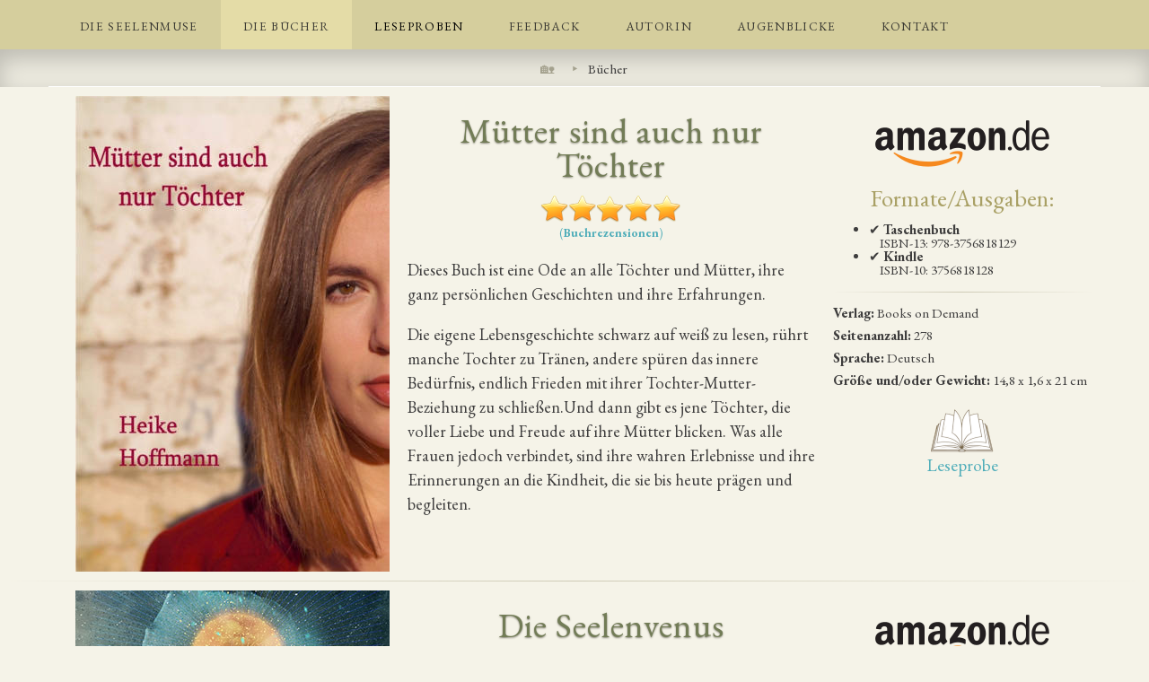

--- FILE ---
content_type: text/html; charset=UTF-8
request_url: http://www.seelenmuse.com/buch/
body_size: 4113
content:
<!DOCTYPE html>
<html lang="de">
<head>
	<title>Die Bücher von Heike Hoffmann ~ Die Seelenmuse &#10086; Die Seelenmuse</title>
	<meta charset="utf-8">
	<meta name="viewport" content="width=device-width, initial-scale=1">
	<meta name="description" content="Die Seelenmuse, die Seelenlyra und Die Seelenvenus: Gedichte von unglaublicher Tiefe erscheinen in ihrer schönsten Form. Hoffmann's neuestes Buch, Mütter sind auch nur Töchter, ist eine Ode an alle Töchter und Mütter. Ihre ganz persönlichen Geschichten und ihre Erfahrungen.">
	<meta name="keywords" content="buch, bücher, gedichte, ode, Seelenmuse, Seelenlyra, Seelenvenus, Mütter, Töchter, Heike Hoffmann">
	<meta name="robots" content="all">
	<link rel="preconnect" href="https://fonts.googleapis.com">
	<link rel="preconnect" href="https://fonts.gstatic.com" crossorigin>
	<link href="https://fonts.googleapis.com/css2?family=EB+Garamond:ital,wght@0,400..800;1,400..800&display=swap" rel="stylesheet">
	<link rel="stylesheet" media="screen" href="https://www.seelenmuse.com/css/base.css">
	<link rel="stylesheet" media="screen" href="https://www.seelenmuse.com/css/deco.css">
	<link rel="stylesheet" media="screen" href="https://www.seelenmuse.com/css/menu.css">
	<link rel="canonical" href="https://www.seelenmuse.com/buch/">
	<meta property="og:site_name" content="Die Bücher von Heike Hoffmann ~ Die Seelenmuse">
	<meta property="og:description" content="Die Seelenmuse, die Seelenlyra und Die Seelenvenus: Gedichte von unglaublicher Tiefe erscheinen in ihrer schönsten Form. Hoffmann's neuestes Buch, Mütter sind auch nur Töchter, ist eine Ode an alle Töchter und Mütter. Ihre ganz persönlichen Geschichten und ihre Erfahrungen.">
	<meta property="og:title" content="Die Bücher von Heike Hoffmann ~ Die Seelenmuse">
	<meta property="og:image" content="https://www.seelenmuse.com/img/card-buecher.jpg">
	<meta property="og:url" content="https://www.seelenmuse.com/buch/">
	<meta property="og:locale" content="de_DE"/>
  <link rel="shortcut icon" href="https://www.seelenmuse.com/seelenmuse-icon.png">
  </head>
<body>  
<div class="container">

   <div class="container-menu"><div class="content">
	<div class="topnav" id="myTopnav">
	  <a href="https://www.seelenmuse.com/">Die Seelenmuse</a>
	  <a href="https://www.seelenmuse.com/buch/" class="active">Die Bücher</a>
	  <div class="dropdown">
	    <button class="dropbtn">Leseproben 
	      <i class="fa fa-caret-down"></i>
	    </button>
	    <div class="dropdown-content">
	      <a href="https://www.seelenmuse.com/gedichte/die-seelenmuse/">Die Seelenmuse</a>
	      <a href="https://www.seelenmuse.com/gedichte/die-seelenmuse/das-lachen-der-muse.php" class="gedicht">Phil und Sophie</a>
	      <a href="https://www.seelenmuse.com/gedichte/die-seelenmuse/die-traenen-der-muse.php" class="gedicht">Ich frage mich ...</a>
	      <a href="https://www.seelenmuse.com/gedichte/die-seelenmuse/der-tanz-der-muse.php" class="gedicht">Herbstzeitlos</a>
	      <a href="https://www.seelenmuse.com/gedichte/die-seelenlyra/">Die Seelenlyra</a>
	      <a href="https://www.seelenmuse.com/gedichte/die-seelenlyra/im-zauber-der-lyra1.php" class="gedicht">ErLeben</a>
	      <a href="https://www.seelenmuse.com/gedichte/die-seelenlyra/im-zauber-der-lyra2.php" class="gedicht">Die Elfe</a>
	      <a href="https://www.seelenmuse.com/gedichte/die-seelenlyra/im-zauber-der-lyra3.php" class="gedicht">Wonne</a>
	      <a href="https://www.seelenmuse.com/gedichte/die-seelenvenus/">Die Seelenvenus</a>
	      <a href="https://www.seelenmuse.com/gedichte/die-seelenvenus/die-tanzende-venus.php" class="gedicht">Am seidenen Faden</a>
	      <a href="https://www.seelenmuse.com/gedichte/die-seelenvenus/die-schweigende-venus.php" class="gedicht">Gewichtete Worte</a>
	      <a href="https://www.seelenmuse.com/gedichte/die-seelenvenus/die-bluehende-venus.php" class="gedicht">Fröhlichkeit</a>
	      <a href="https://www.seelenmuse.com/gedichte/mutter-tochter/">Mütter sind auch nur Töchter</a>
	    </div>
	  </div> 
	  <a href="https://www.seelenmuse.com/feedback/">Feedback</a>
	  <a href="https://www.seelenmuse.com/autorin/">Autorin</a>
	  <a href="https://www.seelenmuse.com/augenblicke/">Augenblicke</a>
	  <a href="https://www.seelenmuse.com/kontakt/">Kontakt</a>
	  <a href="javascript:void(0);" style="font-size:15px;" class="icon" onclick="myFunction()">&#9776;</a>
	</div>
   </div></div>

<div class="container-breadcrumb"><ul class="breadcrumb">
<li><a href="https://www.seelenmuse.com/">&#127969;</a></li>
<li>Bücher</li>
</ul>
</div>
<div class="content clearfix">

<a name="muetter-toechter"></a>
<div class="container-buch">
<a href="https://www.amazon.de/M%C3%BCtter-sind-auch-nur-T%C3%B6chter/dp/3756818128/" target="_blank" rel="noopener"><img src="../img/muetter-toechter-cover-350x530.jpg" alt="Mütter sind auch nur Töchter" width="350" height="530" class="center" /></a>
</div>
<div class="container-sidebar-right">
	<br><a href="https://www.amazon.de/M%C3%BCtter-sind-auch-nur-T%C3%B6chter/dp/3756818128/" target="_blank" rel="noopener"><img src="../img/amazon-de.png" alt="Mütter sind auch nur Töchter bei Amazon" title="Mütter sind auch nur Töchter bei Amazon" class="center" /></a>
	<h3 class="goldig">Formate/Ausgaben:</h3>
	<ul style="font-size: .8em; line-height: 100%">
	<li>&#10004; <strong>Taschenbuch</strong>
	<br/>&nbsp; &nbsp; ISBN-13:  978-3756818129</li>
	<li>&#10004; <strong>Kindle</strong>
	<br/>&nbsp; &nbsp; ISBN-10: 3756818128</li>
	</ul>
	<hr/>
	<span style="font-size: .8em; line-height: 50%">
	<strong>Verlag:</strong> Books on Demand
	<br/><strong>Seitenanzahl:</strong> 278
	<br/><strong>Sprache:</strong> Deutsch
	<br/><strong>Größe und/oder Gewicht:</strong> 14,8 x 1,6 x 21 cm 
	</span>
	<p class="center"><a href="../gedichte/mutter-tochter/"><img src="../img/leseprobe.png" alt="Leseprobe" title="Leseprobe" class="center" /> Leseprobe</a></p>
</div>
<h2 class="mainbar shadow">Mütter sind auch nur Töchter</h2>
<p class="xsmall center"><a href="https://www.amazon.de/M%C3%BCtter-sind-auch-nur-T%C3%B6chter/dp/3756818128/#customerReviews" target="_blank" rel="noopener"><img src="../img/rezensionen.png" alt="Rezensionen" width="160" height="32" style="vertical-align: text-bottom" /> <br>(<strong>Buchrezensionen</strong>)</a></p>
<p class="smaller">Dieses Buch ist eine Ode an alle Töchter und Mütter, ihre ganz persönlichen Geschichten und ihre Erfahrungen.
</p><p class="smaller">
Die eigene Lebensgeschichte schwarz auf weiß zu lesen, rührt manche Tochter zu Tränen, andere spüren das innere Bedürfnis, endlich Frieden mit ihrer Tochter-Mutter-Beziehung zu schließen.Und dann gibt es jene Töchter, die voller Liebe und Freude auf ihre Mütter blicken. Was alle Frauen jedoch verbindet, sind ihre wahren Erlebnisse und ihre Erinnerungen an die Kindheit, die sie bis heute prägen und begleiten.</p>
</div> <!--closing content -->

<hr/>

<div class="content clearfix">
<a name="seelenvenus"></a>
<div class="container-buch">
<a href="https://www.amazon.de/Die-Seelenvenus-Heike-Hoffmann/dp/375261000X" target="_blank" rel="noopener"><img src="../img/die-seelenvenus-cover-350x500.jpg" alt="Die Seelenvenus" width="350" height="500" class="center" /></a>
</div>
<div class="container-sidebar-right">
	<br><a href="https://www.amazon.de/Die-Seelenvenus-Heike-Hoffmann/dp/375261000X" target="_blank" rel="noopener"><img src="../img/amazon-de.png" alt="Die Seelenvenus bei Amazon" title="Die Seelenvenus bei Amazon" class="center" /></a>
	<h3 class="goldig">Formate/Ausgaben:</h3>
	<ul style="font-size: .8em; line-height: 100%">
	<li>&#10004; <strong>Gebundenes Buch</strong>
	<br/>&nbsp; &nbsp; ISBN-13: 978-3751995504</li>
	<li>&#10004; <strong>Taschenbuch</strong>
	<br/>&nbsp; &nbsp; ISBN-13: 978-3752610000</li>
	<li>&#10004; <strong>Kindle</strong>
	<br/>&nbsp; &nbsp; ASIN: B08M4CCPT3</li>
	</ul><hr/><span style="font-size: .8em; line-height: 50%">
	<strong>Verlag:</strong> Books on Demand
	<br/><strong>Seitenanzahl:</strong> 196
	<br/><strong>Sprache:</strong> Deutsch
	<br/><strong>Größe und/oder Gewicht:</strong> 14,8 x 1,1 x 21 cm 
	</span>
	<p class="center"><a href="../gedichte/die-seelenvenus/"><img src="../img/leseprobe.png" alt="Leseprobe" title="Leseprobe" class="center" /> Leseprobe</a></p>
</div>
<h2 class="mainbar shadow">Die Seelenvenus</h2>
<p class="xsmall center"><a href="https://www.amazon.de/Die-Seelenvenus-Heike-Hoffmann/dp/375261000X#customerReviews" target="_blank" rel="noopener"><img decoding="async" loading="lazy" src="../img/rezensionen.png" alt="Rezensionen" width="160" height="32" style="vertical-align: text-bottom"/> <br>(<strong>Buchrezensionen</strong>)</a></p>
<p class="smaller">Geht die Fantasie auf Reisen, verzaubert ein Lächeln die Welt, erblüht die Liebe in unseren Herzen, beginnt die Seele zu tanzen und Worte verlieren sich im schönsten Klang der Poesie. Die Seelenvenus erstrahlt durch emotionale Lyrik, die gerne aus der Reihe tanzt und ihre Fröhlichkeit inmitten der Natur erobert. Sie berührt durch poetische Verse und ihre thematische Vielseitigkeit. Folgen Sie der Venus mit allen Sinnen und genießen Sie die lyrischen Augenblicke der Autorin. Die Seelenvenus ist eine Ode an das Leben voller Hoffnung und Inspiration. Träumen Sie von einem Morgen voller Schönheit und laden Sie sich ein, im Wort der Freude zu verweilen.</p>
</div> <!--closing content -->

<hr/>

<div class="content clearfix">
<a name="seelenlyra"></a>
<div class="container-buch">
<a href="https://www.amazon.de/Die-Seelenlyra-Heike-Hoffmann/dp/3981876857" target="_blank" rel="noopener"><img src="../img/die-seelenlyra-cover-350x500.jpg" alt="Die Seelenlyra" width="350" height="500" class="center" /></a>
</div>
<div class="container-sidebar-right">
	<br><a href="https://www.amazon.de/Die-Seelenlyra-Heike-Hoffmann/dp/3981876857" target="_blank" rel="noopener"><img src="../img/amazon-de.png" alt="Die Seelenlyra bei Amazon" title="Die Seelenlyra bei Amazon" class="center" /></a>
	<h3 class="goldig">Formate/Ausgaben:</h3>
	<ul style="font-size: .8em; line-height: 100%">
	<li>&#10004; <strong>Gebundenes Buch</strong>
	<br/>&nbsp; &nbsp;ISBN-13: 978-3981876857</li>
	</ul>
	<hr/>
	<span style="font-size: .8em; line-height: 50%">
	<strong>Verlag:</strong> Apollon Tempel Verlag
	<br/><strong>Seitenanzahl:</strong> 160
	<br/><strong>Sprache:</strong> Deutsch
	<br/><strong>Größe und/oder Gewicht:</strong> 15,7 x 2,5 x 22,1 cm 
	</span>
	<p class="center"><a href="../gedichte/die-seelenlyra/"><img src="../img/leseprobe.png" alt="Leseprobe" title="Leseprobe" class="center" /> Leseprobe</a></p>
</div>
<h2 class="mainbar shadow">Die Seelenlyra</h2>
<p class="xsmall center"><a href="https://www.amazon.de/Die-Seelenlyra-Heike-Hoffmann/dp/3981876857#customerReviews" target="_blank" rel="noopener"><img src="../img/rezensionen.png" alt="Rezensionen" width="160" height="32" style="vertical-align: text-bottom"/> <br>(<strong>Buchrezensionen</strong>)</a></p>
<p class="smaller">Heike Hoffmann entführt Sie mit poetischen Texten und nimmt Sie mit auf eine zauberhafte Reise. Tauchen Sie ein in ihr lyrisches Reich, hüllen Sie sich in das sanfte Mondlicht der Melancholie, lassen Sie sich inspirieren auf den Wogen ihrer philosophischen Gedanken und folgen Sie den Klängen ihrer literarischen Wortkunst. Tanzen Sie im Reigen ihrer Reime und lustwandeln Sie in blühenden Gärten ihrer Verse.
</p><p class="smaller">
Mit ihrem zweiten Werk aus Gedichten, einigen Haikus und Drabbles knüpft die Autorin an ihren erfolgreichen Lyrikband
<br>Die Seelenmuse an und schuf mit Die Seelenlyra einen weiteren leuchtenden Stern im Bücheruniversum.</p>
</div> <!--closing content -->

<hr/>

<div class="content clearfix">
<a name="seelenmuse"></a>
<div class="container-buch">
<a href="https://www.amazon.de/Die-Seelenmuse-Heike-Hoffmann/dp/3741281336" target="_blank" rel="noopener"><img class="center" src="../img/die-seelenmuse-cover-350x500.jpg" alt="Die Seelenmuse" width="350" height="500" /></a>
</div>
<div class="container-sidebar-right">
	<br><a href="https://www.amazon.de/Die-Seelenmuse-Heike-Hoffmann/dp/3741281336" target="_blank" rel="noopener"><img src="../img/amazon-de.png" alt="Die Seelenmuse bei Amazon" title="Die Seelenmuse bei Amazon" class="center" /></a>
	<h3 class="goldig">Formate/Ausgaben:</h3>
	<ul style="font-size: .8em; line-height: 100%">
	<li>&#10004; <strong>Gebundenes Buch</strong>
	<br/>&nbsp; &nbsp; ISBN-13: 978-3741262944</li>
	<li>&#10004; <strong>Taschenbuch</strong>
	<br/>&nbsp; &nbsp; ISBN-13: 978-3741281334</li>
	<li>&#10004; <strong>Kindle</strong>
	<br/>&nbsp; &nbsp; ISBN-10: 3741262943</li>
	</ul>
	<hr/>
	<span style="font-size: .8em; line-height: 50%">
	<strong>Verlag:</strong> Books on Demand
	<br/><strong>Seitenanzahl:</strong> 188
	<br/><strong>Sprache:</strong> Deutsch
	<br/><strong>Größe und/oder Gewicht:</strong> 14,8 x 1,1 x 21 cm 
	</span>
	<p class="center"><a href="../gedichte/die-seelenmuse/"><img src="../img/leseprobe.png" alt="Leseprobe" title="Leseprobe" class="center" /> Leseprobe</a></p>
</div>
<h2 class="mainbar shadow">Die Seelenmuse</h2>
<p class="xsmall center"><a href="https://www.amazon.de/Die-Seelenmuse-Heike-Hoffmann/dp/3741281336#customerReviews" target="_blank" rel="noopener"><img src="../img/rezensionen.png" alt="Rezensionen" width="160" height="32" style="vertical-align: text-bottom"/> <br>(<strong>Buchrezensionen</strong>)</a></p>
<p class="smaller">Die Seelenmuse schreitet zaghaft, verführt, verweilt, blickt zurück und inspiriert. Manchmal schwebt sie ein wenig oder lässt sich voller Neugier auf unerwartete Tänze ein. Sie verschenkt ein Gefühl der Geborgenheit, der Freude und stellt sich mutig dem Sturm ihrer Fantasie.
<br>Die Seelenmuse ist Leben und Liebe zur Poesie. Man möchte die Worte laut lesen, sie über die Lippen perlen lassen, sie schmecken, um sie in ihrer ganzen Tiefgründigkeit zu erfassen.
<br>Die Seelenmuse schenkt Gedichte zum Eintauchen, und wenn man wieder erwacht, bleibt das Gefühl, die Welt sei farbenreicher und lebendiger als zuvor.
<br>Die Seelenmuse ist eine Liebeserklärung an das Leben. Gedichte von unglaublicher Tiefe erscheinen in ihrer schönsten Form und schwingen voller Hoffnung, wie eine laue Sommerbrise.</p>




<script>
function myFunction() {
  var x = document.getElementById("myTopnav");
  if (x.className === "topnav") {
    x.className += " responsive";
  } else {
    x.className = "topnav";
  }
}
</script>

</div></div>
<br class="clear">
<footer>
	 <nav>
		<a href="https://www.seelenmuse.com/buch/" class="aktiv">Die Bücher</a>
		<a href="https://www.seelenmuse.com/autorin/">Autorin</a>
		<a href="https://www.seelenmuse.com/gedichte/die-seelenmuse/">Die Seelenmuse</a>
		<a href="https://www.seelenmuse.com/gedichte/die-seelenlyra/">Die Seelenlyra</a>
		<a href="https://www.seelenmuse.com/gedichte/die-seelenvenus/">Die Seelenvenus</a>
		<a href="https://www.seelenmuse.com/gedichte/mutter-tochter/">Mütter sind auch nur Töchter</a>
		<a href="https://www.seelenmuse.com/augenblicke/">Augenblicke</a>
		<a href="https://www.seelenmuse.com/kontakt/">Kontakt</a>
	</nav>
<div id="site-copyright">&copy; Heike Hoffmann - <a href="https://www.seelenmuse.com/impressum/">Impressum</a>  &#10086; <a href="https://www.seelenmuse.com/datenschutzerklaerung/">Datenschutzerkl&auml;rung</a></div>
	
</footer>
</body>
</html>


--- FILE ---
content_type: text/css
request_url: https://www.seelenmuse.com/css/base.css
body_size: 1241
content:
.eb-garamond-<seelenormal> {
  font-family: "EB Garamond", serif;
  font-optical-sizing: auto;
  font-weight: <400>;
  font-style: normal;
}

body {
padding: 0px; margin: 0px;
max-width: 100vw;
background-color: #f5f3e8; 
font-family: "EB Garamond", serif;
color: #3e3d3d;
font-size: 1.2em;
}

a {color: #4fadb9;}
a:hover { color: #1f8592; text-decoration: none; text-shadow: 0 0 5px 10px #1ba7b9;}
a.back { opacity: 0.7 }
a.back:hover { opacity: 1 }

.menu a {
  display: inline-block;
  width: 80%; 
  padding: 0.4em;
  color: #dfddc8;
  font-size: 1.2em;
  text-transform: uppercase;
}
.menu a:hover {color: #f5f4e6; text-shadow: 1px 1px 3px #f2d6a1, 1px 0 2px #fff, 0 0 5px #e9b985;}
.menu {margin: 20px 0 0 0;}
.menu a.active { font-size: 1.5em; color: #f3f1e0; font-weight: bold;}
.menu a.active { font-size: 1.5em; color: #f3f1e0; font-weight: bold;}
.menu a.active::before { content: "~֎ "; -webkit-transform: scaleX(-1); transform: scaleX(-1); font-weight: normal; font-size: 1em; line-height: 2em; color: #978576;}
.menu a.active::after { content: " ֍~"; font-weight: normal; font-size: 1em; line-height: 2em; color: #978576;}
h1, h2, h3, h4, h5 {
margin: 0;
padding: 0;
font-weight: normal;
font-family: "EB Garamond", serif;
line-height: 100%;
}
h1{
font-size:3.5em;
text-align: center;
letter-spacing: 1px;
margin: 15px 0 0 0;
}
h2{
font-size:2.5em;
color: #727c56;
text-align: center;
letter-spacing: 1px;
margin: 10px 0 0 0;
}
h2.cover{
margin: .8em;
}
h2.zitat{
font-size: 2em;
font-style: italic;
}
h2.mainbar{
font-size: 2em;
padding: .5em 0 0 0;
}
.leseprobe h2 {
text-align: left;
}
h3 {color: #727c56; text-align: center; font-size: 1.7em;}
h3.cover {color: #dedbcc; font-size: 1.45em; margin: 20px 0 0 0;}
h3.goldig {color: #a9a065; font-size: 1.4em; margin: 20px 0 0 0; padding: 0;}
h1 small, h2 small, h3 small { color: #827161 !important;} 
h4{
font-size:1.5em;
color: #898667;
text-align: center;
text-shadow: -1px -1px 1px #cfd08f, 0 1px 2px #000;
letter-spacing: 3px;
}
h4.cover {color: #727c56; font-size: 1.55em; padding: 20px 0 0 0; text-shadow: none; letter-spacing: 0px}
h4.goldig {color: #a9a065; font-size: 1.3em; margin: 0 0 10px 0; padding: 0; text-shadow: none; letter-spacing: 0px}
h5{
font-size:1.5em;
color: #898667;
text-align: center;
text-shadow: -1px -1px 1px #cfd08f, 0 1px 2px #000;
letter-spacing: 3px;
}
hr { border: 0; height: 1px; background-image: linear-gradient(to right, rgba(235, 233, 222, 0), rgba(202, 198, 176, 0.9), rgba(235, 233, 222, 0)); }

img.center {display: block; margin: 0 auto;}
img.responsive { max-width: 90%; height: auto; margin: 10px auto; text-align: center;}
img.round {border-radius: 50%;}

p { line-height: 150%;}
.center {text-align: center}
.small {font-size: 0.8em;}
.smaller {font-size: .95em;}
.justify {text-align: justify; text-justify: inter-word;}
.l100 {line-height: 100%;}
.large {font-size: 1.8em;}
.largest {font-size: 3em;}
.clear {clear: both;}
.mlarge {font-size: 1.3em;}
.medium {font-size: 1em;}
.text-left { text-align: left;}
.text-right { text-align: right;}
.xlarge {font-size: 2.5em;}
.xsmall {font-size: 0.7em;}

.textblock { padding: 1em 1.5em; font-size: 1em;}
.textblock .small { font-size: 0.8em;}

.clearfix::after {
  content: "";
  clear: both;
  display: table;
}

.container {
  max-width: 100%;
  position: relative;
  min-height: 100vh;
  /*min-height: calc(100vh - 50px); */
  padding: 0;}

.container-menu {
width: 100%; text-align: center; 
background-color: rgba(210,202,149,0.9); 
box-shadow: 0px 10px 25px 0px rgba(0,0,0,0.2);
z-index: 100;
}
.container-breadcrumb {
width: 100%; text-align: center; 
background-color: #ebe9de;
box-shadow: inset 0px 10px 25px 0px rgba(0,0,0,0.2);
}
  
.content {
width: 90%;
max-width: 1200px;
margin: 0 auto;
}

.container-info { display: inline-block; position: relative; width: 100%; text-align: center;}
  @media (min-width: 768px) {
    .container-info { float: left; height: 100%; width: 40%; left: 0; top: 0;}
    }

.container-main { display: inline-block; position: relative; width: 100%;}
  @media (min-width: 768px) {
    .container-main {float: right; right: 0; top: 0; height: 100%; width: 60%;}
    }
    
.container-sidebar { float: left; width: 25%; min-width: 250px; height: 100%; }
  @media (max-width: 768px) {
    .container-sidebar {display: inline-block; width: 100%; }
    }
.container-sidebar-right { float: right; width: 25%; min-width: 250px; height: 100%; min-height: 500px; padding: 0 0 0 1em;}
  @media (max-width: 768px) {
    .container-sidebar-right {display: inline-block; width: 100%; min-height: 300px;}
    }
.container-buch { float: left; width: 390px; height: 100%;}
  @media (max-width: 768px) {
    .container-buch {display: inline-block; width: 100%; text-align: center;}
    }
.container-mainbar { float: right; width: 70%; height: 100%;}
  @media (max-width: 768px) {
    .container-mainbar {display: inline-block; width: 100%;}
    }
.fixedbar {
   @media (min-width: 768px) {
    position:fixed; 
    overflow:auto;
    }
   @media (max-width: 768px) {
    position:relative; 
    overflow:visible;
    }
}
    
.centered {
  top: 50%;
  left: 50%;
  transform: translate(-50%, -50%);
  text-align: center;
}

footer {
background-color: rgba(210,202,149,0.9); 
width: 100%;
text-align: center;
font-size: .75em;
border-top: 1px solid white;
}
#site-copyright {
padding: 5px 10px 40px 10px;
font-style: italic;
}
#site-copyright a {
color: #888472;
}
#site-copyright a:hover {
color: white;
}


--- FILE ---
content_type: text/css
request_url: https://www.seelenmuse.com/css/deco.css
body_size: 674
content:
@import url('https://fonts.googleapis.com/css?family=Special+Elite');

/* Colors */
.black { color: #000; }
.bronze { color: #999966; }
.dawn { color: #a19f97; }
.faded{color: #625143;}
.gold { color: #a9a065; }
.green { color: #7a8656; }
.haze { color: #85806F; }
.red { color: #663300; }
.tan { color: #978576; }
.white { color: #fff; }

a.teal {color: #10657e}
a.teal:hover {color: #1ba7b9}

.datum {font-size: .8em; color: #9d9a88; text-align: center;}
.float-left { float: left;}
.float-right { float: right;}
.padmore {padding: .5em 1em 0 1em;}
.cursive {font-style: italic;}
.shadow {text-shadow: 0 1px 2px #858376;}


a {
	text-decoration: none;
	position: relative;
	-webkit-transition: all .5s;
	-moz-transition: all .5s;
	-ms-transition: all .5s;
	-o-transition: all .5s;
	transition: all .5s;
}
a:after, a:before {
	-webkit-transition: all .5s;
	-moz-transition: all .5s;
	-ms-transition: all .5s;
	-o-transition: all .5s;
	transition: all .5s;
}

blockquote {
   color: #a9a065;
   font-family: "EB Garamond", serif;
   font-size: 1.6em;
   width: 80%;
   margin: 0 auto;
   padding: 0;
}

blockquote p {
   font-style: italic;
   margin-bottom: 0;
   text-shadow: 0 1px 2px #6e6c60;
}

blockquote p::before,
blockquote p::after {
   content: "“";
   font-family: "EB Garamond", serif;
   font-size: 3em;
   margin: .5rem 0 0 -4rem;
   position: absolute;
   opacity: 0.5;
}

blockquote p::after {
   content: "”";
   margin: .5rem -1rem 0 0;
}

.leseprobe {
margin: 0 0 0 20%;
   @media (max-width: 768px) {
    margin: 0 0 0 10%;
    }
}

.heike{
float: right; margin: 0 0 0 50px;
border: 20px solid white;
}
img.heike { max-width: 40vw;}
.foto {
box-shadow: rgba(0, 0, 0, 0.4) 0px 5px 5px -6px, rgba(0, 0, 0, 0.1) 0px 20px 25px -5px, rgba(0, 0, 0, 0.04) 0px 10px 10px -5px;
}
@media (min-width: 769px) {
img.leseprobe-cover{
  float: right; 
  max-width: 50%; height: auto;
  padding: 1em .5%;}
}
@media (max-width: 768px) {
    img.leseprobe-cover { float: none; display: block; width: 90%; height: auto; text-align: center; margin: 0 auto;}
}

.box-klein{
padding: 1em 0 .5em 0;
margin: .5em 0 1em 0;
border-bottom: 1px dotted white;
}

ul.augenblickemenu {
  list-style-type: none;
  margin: 5px auto;
  padding: 0;
  width: 90%;
  background-color: #e7e2c7;
}

ul.augenblickemenu li a {
  display: block;
  color: #000;
  padding: 5px 10px;
  text-decoration: none;
  font-size: .9em;
}

/* Change the link color on hover */
ul.augenblickemenu li a:hover {
  background-color: #6c6856;
  color: white;
}



--- FILE ---
content_type: text/css
request_url: https://www.seelenmuse.com/css/menu.css
body_size: 647
content:
.topnav {
  overflow: hidden;
}

.topnav a {
  float: left;
  display: block;
  color: #393832;
  text-align: center;
  padding: 20px 25px 17px 25px;
  text-decoration: none;
  text-transform: uppercase;
  font-size: .7em;
  font-family: "EB Garamond", serif;
  letter-spacing: 0.1em;
}

.active {
  background-color: #e4dca7;
  color: #fff;
}

.topnav .icon {
  display: none;
}

.dropdown {
  float: left;
  overflow: hidden;
}

.dropdown .dropbtn {
  font-size: .7em;    
  text-transform: uppercase;
  border: none;
  outline: none;
  padding: 20px 25px 17px 25px;
  background-color: inherit;
  font-family: inherit;
  margin: 0;
  letter-spacing: 0.1em;
}
.dropdown .active {
  background-color: #e4dca7;
  color: white;
}

.dropdown-content {
  display: none;
  position: absolute;
  background-color: rgba(204,196,140,0.9);
  min-width: 160px;
  box-shadow: 0px 8px 16px 0px rgba(0,0,0,0.2);
  z-index: 10;
}

.dropdown-content a, .dropdown-content span {
  float: none;
  color: black;
  font-size: .7em; 
  padding: 12px 16px;
  font-variant-caps: small-caps;
  text-transform: uppercase;
  text-decoration: none;
  display: block;
  text-align: left;
  letter-spacing: 0.1em;
}
.dropdown-content a.gedicht {
  padding: 3px 30px;
  text-transform: none;
}

.topnav a:hover, .dropdown:hover .dropbtn {
  background-color: #afa97f;
  color: white; text-shadow:
    0 0 7px #fff,
    0 0 10px #fff,
    0 0 21px #fff,
    0 0 42px #fff;
}

.dropdown-content a:hover {
  background-color: #beb470;
  color: white;  text-shadow:
    0 0 7px #fff,
    0 0 10px #fff,
    0 0 21px #fff,
    0 0 42px #fff;
}

.dropdown:hover .dropdown-content {
  display: block;
}

@media screen and (max-width: 600px) {
  .topnav a:not(:first-child), .dropdown .dropbtn {
    display: none;
  }
  .topnav a.icon {
    float: right;
    display: block;
  }
}

@media screen and (max-width: 600px) {
  .topnav.responsive {position: relative;}
  .topnav.responsive .icon {
    position: absolute;
    right: 0;
    top: 0;
  }
  .topnav.responsive a {
    float: none;
    display: block;
    text-align: left;
  }
  .topnav.responsive .dropdown {float: none;}
  .topnav.responsive .dropdown-content {position: relative;}
  .topnav.responsive .dropdown .dropbtn {
    display: block;
    width: 100%;
    text-align: left;
  }
}




 /* Breadcrumb menu */
ul.breadcrumb {
  list-style: none;
  padding: 8px 0 8px 20px;
  width: 90%;
  margin: 0 auto;
  z-index: 1;
  border-bottom: 1px solid white;
}

ul.breadcrumb li {
  display: inline;
  font-size: .8em;
  padding: 10px 5px;
}

ul.breadcrumb li+li:before {
  padding: 5px 10px 0 5px;
  color: #a4a18e;
  content: "‣";
}

ul.breadcrumb li a {
  color: #a4a18e;
  text-decoration: none;
}

ul.breadcrumb li a:hover {
  color: #000;
} 

/* Footer menu */
footer nav{
padding: 1.5em 1em 1em 1em;
}
footer nav a {
  position: relative;
  color: #888472;
  padding: 5px 10px;
  display: inline-block;
  margin: .5em;
  text-transform: uppercase;
  border: 1px solid #a5a084;
}
footer nav a:hover {
  position: relative;
  color: white;
  background: #beb892;
  padding: 5px 10px;
  display: inline-block;
  text-transform: uppercase;
  border: 1px solid #bbb591;
  margin: 0 .5em;
  box-shadow: 0 0 5px 1px #fff, 0 0 20px 5px #e9de93, 0 0 40px 10px #e9de93;
}
.aktiv {
  top: -2px; 
  background-color: #e4dca7;
  color: #6e6c60;
  text-shadow: 0 1px 2px #585648;
  box-shadow: rgba(0, 0, 0, 0.19) 0px 10px 20px, rgba(0, 0, 0, 0.23) 0px 6px 6px;
}

